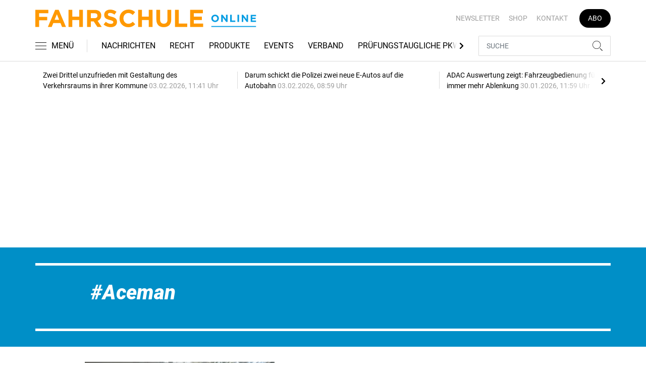

--- FILE ---
content_type: text/html; charset=utf-8
request_url: https://www.google.com/recaptcha/api2/aframe
body_size: 269
content:
<!DOCTYPE HTML><html><head><meta http-equiv="content-type" content="text/html; charset=UTF-8"></head><body><script nonce="Yo3ZbFFSQ9yL-ZHDPbWn6w">/** Anti-fraud and anti-abuse applications only. See google.com/recaptcha */ try{var clients={'sodar':'https://pagead2.googlesyndication.com/pagead/sodar?'};window.addEventListener("message",function(a){try{if(a.source===window.parent){var b=JSON.parse(a.data);var c=clients[b['id']];if(c){var d=document.createElement('img');d.src=c+b['params']+'&rc='+(localStorage.getItem("rc::a")?sessionStorage.getItem("rc::b"):"");window.document.body.appendChild(d);sessionStorage.setItem("rc::e",parseInt(sessionStorage.getItem("rc::e")||0)+1);localStorage.setItem("rc::h",'1770125941997');}}}catch(b){}});window.parent.postMessage("_grecaptcha_ready", "*");}catch(b){}</script></body></html>

--- FILE ---
content_type: image/svg+xml
request_url: https://www.fahrschule-online.de/build/images/tpl/Logoeinzeilig.svg
body_size: 2226
content:
<?xml version="1.0" encoding="utf-8"?>
<!-- Generator: $$$/GeneralStr/196=Adobe Illustrator 27.6.0, SVG Export Plug-In . SVG Version: 6.00 Build 0)  -->
<svg version="1.1" id="Ebene_1" xmlns="http://www.w3.org/2000/svg" xmlns:xlink="http://www.w3.org/1999/xlink" x="0px" y="0px"
	 viewBox="0 0 461 36.8" style="enable-background:new 0 0 461 36.8;" xml:space="preserve">
<style type="text/css">
	.st0{fill:#FF9900;}
	.st1{fill:#089EE3;}
</style>
<path class="st0" d="M323.1,36.2h27.1v-7h-19.3v-7.5h16.8v-7h-16.8V7.6h19v-7h-26.8V36.2z M291.7,36.2h25.5v-7.1h-17.7V0.6h-7.8
	V36.2z M268.1,36.7c9.5,0,15.6-5.3,15.6-16.1V0.6h-7.8V21c0,5.6-2.9,8.5-7.7,8.5c-4.8,0-7.7-3-7.7-8.8V0.6h-7.8v20.3
	C252.7,31.4,258.6,36.7,268.1,36.7 M214.7,36.2h7.8V21.9h14.4v14.3h7.8V0.6h-7.8v14.1h-14.4V0.6h-7.8V36.2z M193.9,36.8
	c6.9,0,10.9-2.4,14.6-6.4l-5-5c-2.8,2.5-5.3,4.2-9.3,4.2c-6.1,0-10.3-5.1-10.3-11.2v-0.1c0-6.1,4.3-11.1,10.3-11.1
	c3.6,0,6.3,1.5,9.1,4l5-5.7c-3.3-3.3-7.3-5.5-14-5.5c-10.9,0-18.5,8.3-18.5,18.4v0.1C175.6,28.7,183.4,36.8,193.9,36.8 M157.4,36.7
	c7.7,0,13.1-4,13.1-11v-0.1c0-6.2-4.1-8.8-11.3-10.7c-6.1-1.6-7.7-2.3-7.7-4.7v-0.1c0-1.7,1.6-3.1,4.6-3.1c3,0,6.1,1.3,9.2,3.5
	l4.1-5.9c-3.6-2.9-8-4.5-13.2-4.5c-7.3,0-12.4,4.3-12.4,10.7v0.1c0,7.1,4.6,9,11.8,10.9c5.9,1.5,7.2,2.5,7.2,4.5v0.1
	c0,2.1-1.9,3.4-5.1,3.4c-4.1,0-7.4-1.7-10.6-4.3l-4.6,5.5C146.5,34.8,152,36.7,157.4,36.7 M115.8,17.9V7.7h7.8
	c3.8,0,6.1,1.7,6.1,5.1v0.1c0,3-2.2,5-6,5H115.8z M108,36.2h7.8V24.8h6.1l7.6,11.4h9.1L130,23.5c4.5-1.7,7.6-5.3,7.6-11v-0.1
	c0-3.4-1.1-6.1-3-8.1c-2.3-2.3-5.8-3.6-10.4-3.6H108V36.2z M69.4,36.2h7.8V21.9h14.4v14.3h7.8V0.6h-7.8v14.1H77.2V0.6h-7.8V36.2z
	 M40.2,21.3L45,9.8l4.7,11.5H40.2z M26.2,36.2h8l3.3-8h15l3.3,8h8.2L48.7,0.4h-7.2L26.2,36.2z M0,36.2h7.8V22.4h17v-7.1h-17V7.7
	h19.3V0.6H0V36.2z"/>
<rect x="367.4" y="34.3" class="st1" width="93.5" height="2"/>
<path class="st1" d="M449.6,25.8H461v-2.9h-8.1v-3.1h7v-2.9h-7v-3h8v-2.9h-11.2V25.8z M430.9,25.8h3.2v-9.5l7.2,9.5h2.8V10.9h-3.2
	v9.2l-7-9.2h-3V25.8z M422,25.8h3.3V10.9H422V25.8z M406.8,25.8h10.7v-3H410V10.9h-3.3V25.8z M388.1,25.8h3.2v-9.5l7.2,9.5h2.8V10.9
	H398v9.2l-7-9.2h-3V25.8z M375.3,23c-2.6,0-4.5-2.1-4.5-4.7v0c0-2.6,1.8-4.6,4.5-4.6c2.6,0,4.5,2.1,4.5,4.7v0
	C379.8,20.9,378,23,375.3,23 M375.3,26c4.6,0,7.9-3.5,7.9-7.7v0c0-4.2-3.3-7.7-7.9-7.7c-4.6,0-7.9,3.5-7.9,7.7v0
	C367.4,22.6,370.7,26,375.3,26"/>
</svg>
